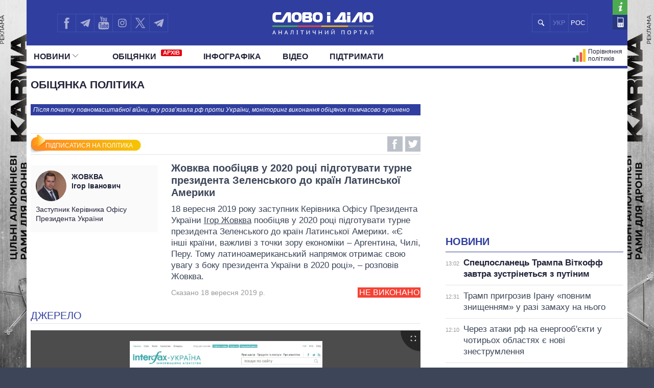

--- FILE ---
content_type: text/html; charset=UTF-8
request_url: https://www.slovoidilo.ua/promise/65884.html
body_size: 15655
content:
<!DOCTYPE html>
<html lang="uk">
<head prefix="og: http://ogp.me/ns# fb: http://ogp.me/ns/fb# article: http://ogp.me/ns/article#">
    <title>Жовква обіцянка | Жовква пообіцяв у 2020 році підготувати турне президента Зеленського до країн Латинської Америки — Не виконано » Слово і Діло</title>
    <meta charset="utf-8">
    <meta name="viewport" content="width=device-width,initial-scale=1.0">
    <meta name="language" content="uk">
            <link rel="alternate" href="https://ru.slovoidilo.ua/promise/65884.html" hreflang="ru" />
        <meta name="description" content="Ігор Жовква пообіцяв у 2020 році готувати турне президента Зеленського до країн Латинської Америки">
        <link rel="canonical" href="https://www.slovoidilo.ua/promise/65884.html" />
    <meta property="og:site_name" content="Слово і Діло"/>
    <meta property="og:title" content="Жовква пообіцяв у 2020 році підготувати турне президента Зеленського до країн Латинської Америки"/>
    <meta property="og:description" content="18 вересня 2019 року заступник Керівника Офісу Президента України Ігор Жовква пообіцяв у 2020 році підготувати турне президента Зеленського до країн Латинської Америки. «Є інші країни, важливі з точки зору економіки – Аргентина, Чилі, Перу. Тому латиноамериканський напрямок отримає свою увагу з боку президента України в 2020 році», – розповів Жовква...."/>
    <meta property="og:image" content="https://media.slovoidilo.ua/media/psoc/11604/pr_uk.jpg"/>
    <meta property="og:image:width" content="1200" />
    <meta property="og:image:height" content="670" />
    <script>
        var dpn = 'Жовква Ігор Іванович';
        var msg = 'Ви успішно підписалися на оновлення статусу обіцянок: ';
        var err = 'Для підписки на обіцянки політика ви повинні активувати функцию пуш-повідомлень від сайту. Хочете зробити це зараз?';
        var sbt = 'СКАСУВАТИ ПІДПИСКУ';
        var ubt = 'ПІДПИСАТИСЯ НА ПОЛІТИКА';
        var instr = 'На жаль, пуш-повідомлення від нашого сайту у вас заблоковані. Тримайте інструкцію, як їх розблокувати.';
    </script>
    <script defer src="/i/js/push-profiles.js"></script>         
    <meta property="article:author" content="https://www.facebook.com/slovoidilo.ua" />
    <meta property="og:site_name" content="Слово і Діло"/>
        <meta name="twitter:card" content="summary_large_image" />
    <meta name="twitter:site" content="@SLOVOiDILO" />
    <meta name="twitter:creator" content="@SLOVOiDILO" />
    <meta property="fb:app_id" content="1735195523441507" />

    <meta name="google-site-verification" content="gJgoeKLBrwWBbUZcVmG4Ev2I9RYpMr7QE_CPrwefAok" />
    <meta name="google-site-verification" content="SMjBD8tKUvaBiDDkObBE5w8MEF6Pp3Mc6K0EnHzrmGY" />
    <meta name="yandex-verification" content="8bb1ad72b1322eff" />

    
    <link rel="stylesheet" type="text/css" href="https://fonts.googleapis.com/css?family=PT+Sans+Narrow:400,700|PT+Sans:400,700|PT+Serif:400,700,400italic&subset=latin,cyrillic" /><link rel="stylesheet" type="text/css" href="//slovoidilo.ua/i/css/app-6df8fd06.css" /><link rel="stylesheet" type="text/css" href="//slovoidilo.ua/i/css/promise-f790113e.css" /><script type="text/javascript">/*<![CDATA[*/  window.googletag = window.googletag || {cmd: []};googletag.cmd.push(function() {googletag.defineSlot("/22864796643/np_sid/fixed-desktop", [728, 90], "div-gpt-ad-1748350971329-0").addService(googletag.pubads());googletag.pubads().enableSingleRequest();googletag.pubads().collapseEmptyDivs();googletag.enableServices();});/*]]>*/</script>    <link rel="stylesheet" type="text/css" href="/i/css/fix-v12.css">
    <link rel="stylesheet" type="text/css" href="/i/css/hotfix.css">

    <!-- <link rel="preconnect" href="https://membrana-cdn.media/" crossorigin>
    <link rel="dns-prefetch" href="https://membrana-cdn.media/">
    <script async="async" src="https://securepubads.g.doubleclick.net/tag/js/gpt.js"></script>
    <script async="async" src="https://cdn.membrana.media/sid/ym.js"></script> -->
    <script async="async" src="https://securepubads.g.doubleclick.net/tag/js/gpt.js"></script>
    <script>
        let loaded = false;

        function loadAdsScripts() {
            if (loaded) return;
            loaded = true;
            const preconnect = document.createElement('link');
            preconnect.rel = 'preconnect';
            preconnect.href = 'https://membrana-cdn.media/';
            preconnect.crossOrigin = 'anonymous';
            document.head.appendChild(preconnect);

            const dnsPrefetch = document.createElement('link');
            dnsPrefetch.rel = 'dns-prefetch';
            dnsPrefetch.href = 'https://membrana-cdn.media/';
            document.head.appendChild(dnsPrefetch);

            // gpt.js
            // const gptScript = document.createElement('script');
            // gptScript.src = 'https://securepubads.g.doubleclick.net/tag/js/gpt.js';
            // gptScript.async = true;
            // document.head.appendChild(gptScript);

            // membrana.js
            const membranaScript = document.createElement('script');
            membranaScript.src = 'https://cdn.membrana.media/sid/ym.js';
            membranaScript.async = true;
            document.head.appendChild(membranaScript);
        }

        window.addEventListener('scroll', loadAdsScripts, { once: true });
        </script>
    <script>
        window.yieldMasterCmd = window.yieldMasterCmd || [];
        window.yieldMasterCmd.push(function() {
            window.yieldMaster.init({
                pageVersionAutodetect: true
            });
        });
    </script>

            <!-- <script src="https://cdn.gravitec.net/storage/31ba51d4d694d7f0f0ecc57a5e815aed/client.js" defer></script> -->
        <script>
        let gravitecLoaded = false;
        window.addEventListener('scroll', function () {
            if (gravitecLoaded) return;
            gravitecLoaded = true;

            const gravitecScript = document.createElement('script');
            gravitecScript.src = 'https://cdn.gravitec.net/storage/31ba51d4d694d7f0f0ecc57a5e815aed/client.js';
            gravitecScript.async = true;
            document.head.appendChild(gravitecScript);
        });
    </script>
        
    <!-- Google tag (gtag.js) -->
    <script async src="https://www.googletagmanager.com/gtag/js?id=G-3L8BETS0XT"></script>
    <script>
        window.dataLayer = window.dataLayer || [];
        function gtag(){dataLayer.push(arguments);}
        gtag('js', new Date());

        gtag('config', 'G-3L8BETS0XT');
    </script>

    
</head>

<body class="branding">
    <a href="https://drone-frames.com.ua/?utm_source=Slovoidilo.ua&utm_medium=%D0%B1%D1%80%D0%B5%D0%BD%D0%B4%D1%83%D0%B2%D0%B0%D0%BD%D0%BD%D1%8F&utm_campaign=KARMA+brand-new&utm_id=KARMA_sid" class='branding-link' target="blank"></a> 
    <div class="branding-main"> 
       <!-- <a class="branding-link-left" href="https://t.me/pics_maps" target="blank"></a> 
       <a class="branding-link-right" href="https://t.me/pics_maps" target="blank"></a> -->
       <a class="branding-link-left" href="https://drone-frames.com.ua/?utm_source=Slovoidilo.ua&utm_medium=%D0%B1%D1%80%D0%B5%D0%BD%D0%B4%D1%83%D0%B2%D0%B0%D0%BD%D0%BD%D1%8F&utm_campaign=KARMA+brand-new&utm_id=KARMA_sid" target="blank"></a> 
       <a class="branding-link-right" href="https://drone-frames.com.ua/?utm_source=Slovoidilo.ua&utm_medium=%D0%B1%D1%80%D0%B5%D0%BD%D0%B4%D1%83%D0%B2%D0%B0%D0%BD%D0%BD%D1%8F&utm_campaign=KARMA+brand-new&utm_id=KARMA_sid" target="blank"></a>
    </div>
    <style>
        .block-ad.has-iframe::before,
        .google-auto-placed::before,
        .nts-video-meta-wrapper::before,
        .content-banner::before{
            content: "Реклама";
            display: block;
            font-size: 14px;
            color: #3c4658;
            margin-bottom: 10px;
            font-weight: 400;
            text-align: left;
            position: absolute;
            top: 0;
        }
        .nts-video-meta-wrapper::before,
        .content-banner::before{
            top: -15px;
            left: 0;
        }
        .block-ad{
            padding-top: 25px;
            position: relative;
        }
        .branding-link{display:block;height:60px;position:fixed;top:0;left:0;right:0;bottom:0}
        .branding .main-footer .view-area{background-color:#3c4658;padding-top:1.8rem;margin-top:0}
        .branding .main-header{background:0 0!important}
        .branding .showcase-area{background:0 0}
        .branding .showcase-area .view-area{background:#2e363f url(/i/images/sc-f.png) 50% 50% repeat}
        .branding .view-area{padding-left:.5rem;padding-right:.5rem;overflow:hidden}
        .branding .main-header .top{margin-left:-.5rem;padding-right:1rem}
        .branding-main{height:100%;position:fixed;z-index:0;top:0;left:0;width:100%;background-repeat:no-repeat;background-position:center top}
        .branding-link-left{position:absolute;display:block;left:50%;top:0;width:500px;height:100%;background-size:contain;background-repeat:no-repeat;margin-left:-1050px;background-position:right top;background-image:url(/i/images/branding/drone-frames_500_left.webp?ver=1);width:720px;margin-left:-1280px}
        .branding-link-right{position:absolute;display:block;left:50%;top:0;width:500px;height:100%;background-size:contain;background-repeat:no-repeat;margin-left:-1050px;background-position:right top;margin-left:540px;background-position:left top;background-image:url(/i/images/branding/drone-frames_500_right.webp?ver=1);width:720px;margin-left: 560px;}
        .branding-link{display:none!important}
        
        @media screen and (max-width:1780px){
            .branding-link-left{background-image:url(/i/images/branding/drone-frames_465_left.webp?ver=1);margin-left:-1285px}
            .branding-link-right{background-image:url(/i/images/branding/drone-frames_465_right.webp?ver=1);margin-left:566px}
        }
        @media screen and (max-width:1750px){
            .branding-link-left{background-image:url(/i/images/branding/drone-frames_430_left.webp?ver=1);margin-left:-1294px}
            .branding-link-right{background-image:url(/i/images/branding/drone-frames_430_right.webp?ver=1);margin-left:566px}
        }
        @media screen and (max-width:1700px){
            .branding-link-left{background-image:url(/i/images/branding/drone-frames_395_left.webp?ver=1);margin-left:-1294px}
            .branding-link-right{background-image:url(/i/images/branding/drone-frames_395_right.webp?ver=1);margin-left:573px}
        }
        @media screen and (max-width:1640px){
            .branding-link-left{background-image:url(/i/images/branding/drone-frames_305_left.webp?ver=1);margin-left:-1308px}
            .branding-link-right{background-image:url(/i/images/branding/drone-frames_305_right.webp?ver=1);margin-left:588px}
        }
        @media screen and (max-width:1530px){
            .branding-link-left{margin-left:-1297px}
            .branding-link-right{margin-left:574px}
        }
        @media screen and (max-width:1510px){
            .branding-link-left{background-image:url(/i/images/branding/drone-frames_250_left.webp?ver=1);margin-left:-1308px}
            .branding-link-right{background-image:url(/i/images/branding/drone-frames_250_right.webp?ver=1);margin-left:588px}
        }
        @media screen and (max-width:1440px){
            .branding-link-left{background-image:url(/i/images/branding/drone-frames_195_left.webp?ver=1);margin-left:-1308px}
            .branding-link-right{background-image:url(/i/images/branding/drone-frames_195_right.webp?ver=1);margin-left:588px}
        }
        @media screen and (max-width:1370px){
            .branding-link-left{background-image:url(/i/images/branding/drone-frames_140_left.webp?ver=1);margin-left:-1300px}
            .branding-link-right{background-image:url(/i/images/branding/drone-frames_140_right.webp?ver=1);margin-left:578px}
        }
        @media screen and (max-width:1315px){
            .branding-link-left{margin-left:-1286px}
            .branding-link-right{margin-left:560px}
        }
        @media screen and (max-width: 1281px) and (min-width: 1219px){
            .branding-link-right{margin-left:555px;}
            .branding-link-left{margin-left:-1281px;}
        }
        @media screen and (max-width:1219px){
            .main-menu .pk-compare span{background:url(/i/images/pkicon1.svg) 0 50% no-repeat!important;padding-top:2px}
            .branding-link-left{background-image:url(/i/images/branding/drone-frames_250_left.webp?ver=1);margin-left:-1195px}
            .branding-link-right{background-image:url(/i/images/branding/drone-frames_250_right.webp?ver=1);margin-left:470px}
        }
        @media screen and (max-width:1190px){
            .branding-link-left{background-image:url(/i/images/branding/drone-frames_140_left.webp?ver=1);margin-left:-1208px}
            .branding-link-right{background-image:url(/i/images/branding/drone-frames_140_right.webp?ver=1);margin-left:488px}
        }
        @media screen and (max-width:1122px){
            .branding-link-right{margin-left:463px;}
            .branding-link-left{margin-left:-1187px;}
        }
        @media screen and (max-width:1095px){
            .branding-link-right{margin-left:453px;}
            .branding-link-left{margin-left:-1179px;}
        }
        @media screen and (max-width:987px){
            .branding-link-left{background-image:url(/i/images/branding/drone-frames_140_left.webp?ver=1);margin-left:-1068px}
            .branding-link-right{background-image:url(/i/images/branding/drone-frames_140_right.webp?ver=1);margin-left:348px}
        }
        @media screen and (max-width:768px){
            .branding-main{display:none}
            .main-footer{background-color:#3c4658}
            .branding .main-header{background:#303f9f!important}
            .branding{background:url(/i/images/branding/drone-frames_mob.webp?ver=2) repeat-x;padding-top:60px!important;background-position:top}
            .branding-link{display:block!important}
        }
        @media screen and (max-width:426px){
            .branding{background:url(/i/images/branding/drone-frames_500_left.webp?ver=1) repeat-x;/*padding-top:42px!important;*/background-position:top}
            .branding-link{height:42px}
        }
        @media screen and (min-width:29.375em) and (max-width:30.375em){.main-header .view-area{width:27.875rem}}@media screen and (max-width:9999em) and (min-width:76.25em){.main-header .top .search .search-button{background:#303f9f url(/i/images/search-mob.svg) 50% 50% no-repeat}}@media screen and (min-width:19.375em){.branding .main-footer .view-area{width:100%}}@media screen and (min-width:26.538em){.branding .main-footer .view-area{width:21.125rem}}@media screen and (min-width:29.375em){.branding .main-footer .view-area{width:27.6875rem}}@media screen and (min-width:34.875em){.branding .main-footer .view-area{width:33.375rem}}@media screen and (min-width:39.375em){.branding .main-footer .view-area{width:37.5rem}}@media screen and (min-width:41.0625em){.branding .main-footer .view-area{width:39.5rem}}@media screen and (min-width:47.5em){.branding .main-footer .view-area{width:42.5rem}}@media screen and (min-width:61.75em){.branding .main-footer .view-area{width:59.75rem}}@media screen and (max-width:9999em) and (min-width:76.25em){.branding .main-footer .view-area{width:72.5rem}}@media screen and (max-width:29.374em) and (min-width:25.25em){.branding .main-header .view-area{width:21.125rem}}@media screen and (max-width:25.24em) and (min-width:19.375em){.main-header .top .logo{right:6.3125rem}}.view-area{position:relative}.branding .main-footer{border-top:none}@media screen and (max-width:26.538em){.branding .view-area{padding-left:0;padding-right:0}.branding .main-header{background:#303f9f!important}}@media screen and (max-width:22.8124em){.branding .main-header{background:#303f9f!important}}@media screen and (min-width:25.25em){.main-header .top .logo a{margin:.459rem auto 0}}/*@media screen and (min-width:19.375em){.main-header .top .logo a{margin:.425rem auto 0}}*/@media screen and (min-width:19.375em){.main-header .top .logo{height:3.87rem}}@media screen and (min-width:19.375em){.sidebar-persons .items .item .info{margin-top:-.35rem;width:100%;text-align:center}}@media screen and (min-width:19.375em){.sidebar-infographics .items article .image.i-s{float:left;width:7.5rem;height:4.5rem;background-size:cover;background-position:50% 50%}}@media screen and (max-width:9999em) and (min-width:76.25em){.sidebar-infographics .items article .image.i-s{width:9.375rem;height:5.3125rem}}@media screen and (max-width:36em) and (min-width:19.375em){.main-header{background-color:#303f9f}}@media screen and (max-width:76.25em) and (min-width:37em){.main-header{background-color:#fff}}.menu-mobile{z-index: 9;}
        .desc-visible{display:block}.mob-visible{display:none}@media screen and (max-width:567px){.desc-visible{display:none}.mob-visible{display:block}}@media screen and (max-width:1219px){.p-compare.spec, .pk-compare span{word-spacing:-5px}} /*new*/ .main-header .p-news.social{display:none}@media screen and (max-width:1219px){.main-header .top .lang-switcher{display:flex;justify-content:center;align-items:center;position:absolute;top:.5625rem;right:9.5625rem;width:4.5625rem;height:2.3125rem;overflow:hidden}.main-header .top .lang-switcher li{height:2.3125rem;box-sizing:border-box;border:.0625rem solid #3f51b5;float:left;width:2.3125rem;display:flex;justify-content:center;align-items:center;color:#fff}.main-header .top .lang-switcher li span{color:#717dc8;font-size:small}.main-header .top .lang-switcher li a{color:#fff;text-decoration:none;font-size:small}}@media screen and (max-width:759px){.main-header .top .search+.social{display:none}.main-header .top .lang-switcher{right:.5625rem}.main-header .p-news.social{display:block}.main-header .p-news .social{display:flex;overflow:hidden; justify-content: center;height:2.25rem;margin:0 auto}.main-header .p-news .social li{display:block;float:left;width:2.05rem;height:2.05rem;margin-right:0;border-top:1px solid #b2b2b2;border-left:1px solid #b2b2b2;border-bottom:1px solid #b2b2b2}.main-header .p-news .social li a{width:2.125rem;height:2.125rem}.main-header .p-news .social li.fb a{background-image:url(/i/images/social-fb-mob.svg)}.main-header .p-news .social li.tw a{background-image:url(/i/images/social-tw-mob.svg)}.main-header .p-news .social li.yt a{background-image:url(/i/images/social-yt-mob.svg)}.main-header .p-news .social li.inst a{background-image:url(/i/images/insta-mob.svg)}.main-header .p-news .social li.tw{border-right:1px solid #b2b2b2}.main-header .p-news .social li.tel a{background-image:url(/i/images/telegram-mob.svg);background-size:contain;width:1.525rem;height:1.525rem;margin-left:3px;margin-top:4px}}.main-header .top .lang-switcher li a,.main-header .top .lang-switcher li span{font-size:small;display:flex;justify-content:center;align-items:center} /*new2*/ @media screen and (min-width:47.5em){.main-header .top .social{width:12.0625rem!important}}.main-header .social li.sound a{background-image:url(/i/images/soundcloud1.svg);background-size:75% 70%;border-right:.0625rem solid #3f51b5;background-repeat:no-repeat}@media screen and (max-width:1219px){.main-header .top .lang-switcher{right:12.5625rem!important}.main-header .top .social li.tw a{border-right:none!important}.main-header .top .social{width:auto!important}}@media screen and (max-width:987px){.main-header .top .lang-switcher{right:11.9rem!important}}@media screen and (max-width:759px){.main-header .top .lang-switcher{right:.5625rem!important}.main-header .p-news .social{height:2.5rem}.main-header .p-news .social li{width:2.4rem;height:2.4rem;border-right:1px solid #b2b2b2;margin-right:3px}.main-header .p-news .social li a{width:100%;height:inherit}.main-header .p-news .social li.sound a{background-image:url(/i/images/soundcloud.svg);background-size:80% 80%;margin-left:4px;margin-top:3px;border:none;background-repeat:no-repeat}} /*logo_n*/ @media screen and (max-width:9999em) and (min-width:76.25em){.main-header .top .logo{top:.5rem}}@media screen and (min-width:25.25em){.main-header .top .logo a{margin:.7rem auto 0}}@media screen and (min-width:19.375em){.main-header .top .logo a{margin:1.025rem auto 0}} 
        @media screen and (max-width:1024px){
            .branding{background:url(/i/images/branding/drone-frames_mob.webp?ver=2) repeat-x;padding-top:60px!important;background-position:top}
            .branding-link{display:block!important}
            .branding-main{display:none}
            .main-header .top .search+.social{display:none}.main-header .p-news.social{display:block}.lang-switcher{/*right:10px!important*/}.main-header .p-news .social{display:flex;overflow:hidden;justify-content:center;height:2.5rem;margin:0 auto}.main-header .p-news .social li{display:block;float:left;border-top:1px solid #b2b2b2;border-left:1px solid #b2b2b2;border-bottom:1px solid #b2b2b2;width:2.4rem;height:2.4rem;border-right:1px solid #b2b2b2;margin-right:3px}.main-header .p-news .social li a{width:100%;height:inherit}.main-header .p-news .social li.fb a{background-image:url(/i/images/social-fb-mob.svg)}.main-header .p-news .social li.tel a{background-image:url(/i/images/telegram-mob.svg);background-size:contain;width:1.525rem;height:1.525rem;margin-left:3px;margin-top:4px}.main-header .p-news .social li.yt a{background-image:url(/i/images/social-yt-mob.svg)}.main-header .p-news .social li.inst a{background-image:url(/i/images/insta-mob.svg)}.main-header .p-news .social li.tw a{background-image:url(/i/images/social-tw-mob.svg)}.main-header .p-news .social li.sound a{background-image:url(/i/images/soundcloud.svg);background-size:80% 80%;margin-left:4px;margin-top:3px;border:none;background-repeat:no-repeat} .branding .main-header{background:#303f9f!important}.main-header .top .lang-switcher{right:10px!important}} @media screen and (max-width: 364px){.main-footer .lang-switcher {display: flex;flex-direction: column;}}@media screen and (min-width: 19.375em){.page-view .publication .topic-related .headline {padding-top: 5px;}}
    </style>
    
    <div class="wrap">
        <div id="fb-root"></div>


<style>
    .vb a {
        background-image: url(/i/images/viber_mob.svg);
        background-size: 76%;
        background-repeat: no-repeat;
        background-position: center;
    }
    @media screen and (min-width: 47.5em){
        .main-header .top .social {
            width: 16rem!important;
        }
    }
    @media screen and (max-width: 1219px) and (min-width: 1024px){
    .main-header .top .lang-switcher {
        right: 16.5rem!important;
    }}
</style>


<header id="header" class="main-header">
    <div class="view-area">
        <div class="top">
            <div class="menu-mobile"></div>
            <div class="logo ">
                <a href="/">

                                            <img alt="Слово і Діло" src="//slovoidilo.ua/i/images/logo-white-s-uk-3.svg" />
                    
                </a>
            </div>
            <ul class="lang-switcher"><li class="uk current"><span>УКР</span></li><li class="ru"><a href="//ru.slovoidilo.ua/promise/65884.html">РОС</a></li></ul>
            <form class="search" action="/poshuk" method="post">
                <div class="search-field" style="right: 10.9rem"><input type="text" name="query" placeholder="" /></div>
                <input class="search-button" type="submit" onclick="return false;" />
            </form>
            <ul class="social">
                <li class="fb"><a href="https://www.facebook.com/slovoidilo.ua" rel="nofollow, noreferrer" title="Facebook" target="_blank"></a></li>
                <li class="tw"><a style="background-image: url(/i/images/telegram.svg)" href="http://t.me/slovo_i_dilo" rel="nofollow, noreferrer" title="Telegram" target="_blank"></a></li>
                <li class="yt"><a href="https://www.youtube.com/user/SlovoiDilo?sub_confirmation=1" rel="nofollow, noreferrer" title="Youtube" target="_blank"></a></li>
                <li class="tw"><a style="background-image: url(/i/images/insta.svg); border-right: .0625rem solid #3f51b5" href="https://www.instagram.com/slovoidilo/" rel="nofollow, noreferrer" title="Instagram" target="_blank"></a></li>
                     
                <li class="tw"><a style="background-image: url(/i/images/xcom.svg); background-size: 55%; border-right: .0625rem solid #3f51b5" href="https://x.com/slovoidilo" rel="nofollow, noreferrer" title="Twitter" target="_blank"></a></li>
                <li class="tw"><a style="background-image: url(/i/images/telegram.svg); border-right: .0625rem solid #3f51b5" href="https://t.me/pics_maps" rel="nofollow, noreferrer" title="Telegram" target="_blank"></a></li>
            </ul>
            <ul class="info">
                <li class="about"><a href="/about" rel="nofollow" title="Про проект"></a></li>
                <li class="contacts"><a href="/kontakty" title="Контакти"></a></li>
            </ul>
        </div>
    </div>
    <nav class="main-nav main-area">
        <div class="view-area">
<style>
    .archive-label {
        display: inline-block!important;
        background-color: #e30613;
        color: #fff;
        font-size: 11px;
        font-weight: bold;
        padding: 1px 4px;
        margin-left: 5px;
        border-radius: 2px;
        vertical-align: super;
        line-height: 1;
        top: -3px;
    }

    @media screen and (min-width: 19.375em) { 
        .main-header .main-menu > li:nth-child(2) {
            padding-left: 25px
        }
    }
</style>

<div class="d-fin"></div>
<ul class="main-menu">
    <li class="ext ms-pub ">
        <span class="multi pub-ext">Новини<ins class="arr"></ins></span>
        <a class="dtop pub-ext" href="/publikacii">Новини<ins class="arr"></ins></a>
        <div class="submenu">
            <div class="group">
                <ul class="mm-sub m-pub-main">
                    <li class="p-stream ">
                        <a href="/publikacii">
                            <strong>Стрічка</strong>
                        </a>
                    </li>
                    <li class="p-news ">
                        <a href="/publikacii/novyny">Події</a>
                    </li>
                    <li class="p-articles ">
                        <a href="/publikacii/statti">Статті</a>
                    </li>
                    <li class="p-opinions ">
                        <a href="/publikacii/dumky">Думки</a>
                    </li>
                    <li class="p-reviews ">
                        <a href="/publikacii/ogljady">Огляди</a>
                    </li>
                    <li class="p-digests ">
                        <a href="/publikacii/dajdzhesty">Дайджести</a>
                    </li>
                </ul>
                <ul class="mm-sub next m-pub-thematics">
                    <li class="p-t18 ">
                        <a href="/publikacii/polityka">Політика</a>
                    </li>
                    <li class="p-t28 ">
                        <a href="/publikacii/ekonomika">Економіка</a>
                    </li>
                    <li class="p-t32 ">
                        <a href="/publikacii/suspilstvo">Суспільство</a>
                    </li>
                    <li class="p-t33 {pubs.t.33}">
                        <a href="/publikacii/svit">Світ</a>
                    </li>
                </ul>
            </div>
        </div>
    </li>
    <li class="">
        <a href="/obicjanky/vykonani">Обiцянки            <span class="archive-label">АРХІВ</span>
        </a>
    </li>
    <!--
    <li class="ext ms-prs ">
        <span class="multi prs-ext">Полiтики<ins class="arr"></ins></span>
        <a class="dtop prs-ext" href="/rejtyngy">Полiтики<ins class="arr"></ins></a>
        <div class="submenu">
            <div class="group">
                <ul class="mm-sub m-prs-main">
                    <li class="p-secretariat ">
                        <a href="/rejtyngy">Усі політики</a>
                    </li>
                    <li class="p-secretariat ">
                        <a href="/rejtyngy/prezydent-i-administracija">Президент і Офіс</a>
                    </li>
                    <li class="ext ms-prl p-parliament ">
                        <span class="multi prs-ext">Верховна Рада<ins class="arr"></ins></span>
                        <a class="dtop prs-ext" href="/rejtyngy/verhovna-rada">Верховна Рада<ins class="arr"></ins></a>
                    </li>
                    <li class="p-cabinet ">
                        <a href="/rejtyngy/kabinet-ministriv">Кабінет Міністрів</a>
                    </li>
                    <li class="p-governors ">
                        <a href="/rejtyngy/golovy-obladministracij">Голови обладміністрацій</a>
                    </li>
                    <li class="p-mayors ">
                        <a href="/rejtyngy/golovy-miskyh-rad">Мери міст</a>
                    </li>
                    <li class="p-holovy">
                        <a href="/rejtyngy/holovy-oblasnoyi-rady">Голови обласних рад</a>
                    </li>
                    <li class="p-persons-all ">
                        <a href="/persony/za-abetkoju">Всі персони</a>
                    </li>
                </ul>
                <ul class="mm-sub m-prl">
                    <li class="p-prl-members ">
                        <a href="/rejtyngy/verhovna-rada">Депутати</a>
                    </li>
                    <li class="p-prl-committees ">
                        <a href="/rejtyngy/verhovna-rada/komitety">Комітети</a>
                    </li>
                    <li class="p-prl-fractions ">
                        <a href="/rejtyngy/verhovna-rada/frakcii">Фракції</a>
                    </li>
                    <li class="p-prl-regions ">
                        <a href="/rejtyngy/verhovna-rada/karta-regioniv">Округи</a>
                    </li>
                </ul>
            </div>
        </div>
    </li>-->
    <li class="p-news ">
        <a href="/publikacii/infografika">Інфографіка</a>
    </li>
    <li class="p-news ">
        <a href="/publikacii/video">Відео</a>
    </li>
    
    <li class="p-news">
        <a href="/donate">Підтримати</a>
    </li>

    <li class="p-map-reg ">
        <a href="/rejtyngy/karta-regioniv"><span>Політики на карті</span></a>
    </li>
    <!--<li class="p-map-ato ">
        <a href="/karta-ato"><span>Карта АТО</span></a>
    </li>-->
    <!--<li class="p-map-reg-m ">
        <a href="/rejtyngy/karta-regioniv"><span>Політики на карті</span></a>
    </li>-->
    <li class="p-compare ">
        <a href="/persony/porivnjannja"><span>Порівняння політиків</span></a>
    </li>

    
    <!--<li class="p-compare spec">
        <a href="/publikacii/special"><span style="background: url(/i/images/special.svg) 0 50% no-repeat; text-transform: uppercase; padding-left: 35px;height: 30px;">Спец проєкти</span></a>
    </li>-->

    <li class="p-news  social">
        <ul class="social">
            <li class="fb"><a href="https://www.facebook.com/slovoidilo.ua" rel="nofollow, noreferrer" title="Facebook" target="_blank"></a></li>
            <li class="tel"><a href="http://t.me/slovo_i_dilo" rel="nofollow, noreferrer" title="Telegram" target="_blank"></a></li>
            <li class="yt"><a href="https://www.youtube.com/user/SlovoiDilo?sub_confirmation=1" rel="nofollow, noreferrer" title="Youtube" target="_blank"></a></li>
            <li class="inst"><a href="https://www.instagram.com/slovoidilo/" rel="nofollow, noreferrer" title="Instagram" target="_blank"></a></li>
            <li class="vb"><a href="https://tinyurl.com/slovoidilobot" rel="nofollow, noreferrer" title="Viber" target="_blank"></a></li>
            <li class="tw"><a style="background-image: url(/i/images/social-xcom-mob.svg); background-size: 60%; background-repeat: no-repeat; background-position: center;" href="https://twitter.com/slovoidilo" rel="nofollow, noreferrer" title="Twitter" target="_blank"></a></li>
            <li class="tel"><a href="https://t.me/pics_maps" rel="nofollow, noreferrer" title="Telegram" target="_blank"></a></li>
        </ul>
    </li>

    <li class="fin"></li>
</ul>
</div>
    </nav>
</header>
<style>
    .desc-hide {
        display:none;
    }
    @media (max-width: 768px) {
        .desc-hide {
            display:block;
        }
    }
</style>
<div class="container main-area">
    <div class="view-area">
        <section id="content"><style>
    .desc-hide{display:none}.desc-hide span:first-child{font-weight:700;color:#22243a}.desc-hide iframe+div>span{margin-bottom:0;margin-right:10px;font-size:inherit}.desc-hide+div{margin-bottom:15px}.desc-hide iframe+div{display:flex;margin-bottom:30px;align-items:center;justify-content:space-between}.desc-hide span{margin-bottom:10px;font-size:1.1rem;display:inline-block}@media screen and (max-width:61.75em){.nosidebar .block-second iframe{margin-bottom:10px}.desc-hide{display:block;overflow:hidden}.mob-hide{display:none}}@media screen and (max-width:39.375em){.nosidebar .block-second iframe{min-height:250px}}@media screen and (max-width:29.375em){.nosidebar .block-second iframe{min-height:205px}}@media screen and (max-width:988px){.desc-hide iframe{height:100%!important;min-height:352px!important}}@media screen and (max-width:656px){.desc-hide iframe{min-height:338px!important}}@media screen and (max-width:629px){.desc-hide iframe{min-height:300px!important}}@media screen and (max-width:557px){.desc-hide iframe{min-height:249px!important}}@media screen and (max-width:469px){.desc-hide iframe{min-height:190px!important}}@media screen and (max-width:364px){.desc-hide iframe{min-height:181px!important;margin-left:-2%;width:107%!important}.desc-hide iframe+div>span+div{width:120px!important}}.mob-hide{margin:15px 0;overflow:hidden}.mob-hide span{margin-bottom:10px;display:inline-block;font-weight:700;color:#22243a}.mob-hide iframe{width:100%;margin-bottom:10px}.mob-hide iframe+div{display:flex;align-items:center}.mob-hide iframe+div{display:flex;align-items:center;justify-content:space-between}.mob-hide iframe+div>span{margin-bottom:0;margin-right:5px;font-size:14px;line-height:15px}@media screen and (max-width:1920px){.mob-hide iframe{height:100%;min-height:196px!important}}@media screen and (max-width:1219px){.mob-hide iframe{width:107%!important;min-height:181px!important;margin-left:-2%}.mob-hide iframe+div>span+div{width:100px!important}}
</style>
<style>
    .subscribe-btn{background-image:url(/i/images/subscribe-btn-.png);width:220px!important;margin-left:-16px!important;margin-top:1px!important;padding:16px 0 5px 20px!important;height:16px!important;background-color:#fff!important;cursor:pointer!important;float:left!important;font-size:12px;text-align:center;padding-top:5px;color:#fff}.subscription{background-image:url(/i/images/subscription.png)!important;margin-top:2px!important}.promise .info .social-shares{float:none}.subscribe-btn:hover{background-image:url(/i/images/subscribe-btn-hover-.png)!important}.subscription:hover{margin-top:1px!important;height:17px!important;padding:17px 0 5px 19px!important}
</style>
<script src="https://apis.google.com/js/platform.js"></script>
<section class="page-view">
    <section class="main-content">
    <section class="promise">
        <div class="ad ad-main-top"></div>
        <div class="headline">
            <h3>Обіцянка політика</h3>

            <section style="margin-bottom:25px" class="profile-info">
            <span style="font-size:12px;font-style: italic;width:98.7%;display:inline-block;padding:5px;margin-top:10px;margin-bottom:10px;background-color:#303f9f;color:white">
            
            Після початку повномасштабної війни, яку розв’язала рф проти України, моніторинг виконання обіцянок тимчасово зупинено    
            </span>
        </section>            
            <div class="info">
                <div class="social-shares">
                    <div class='subscribe-btn js-gr-subscribe'>ПІДПИСАТИСЯ НА ПОЛІТИКА</div>
                    <span class="tw-link" data-href="https://twitter.com/intent/tweet?url=https%3A%2F%2Fwww.slovoidilo.ua%2Fpromise%2F65884.html&amp;text=%D0%96%D0%BE%D0%B2%D0%BA%D0%B2%D0%B0%20%D0%BF%D0%BE%D0%BE%D0%B1%D1%96%D1%86%D1%8F%D0%B2%20%D1%83%202020%20%D1%80%D0%BE%D1%86%D1%96%20%D0%BF%D1%96%D0%B4%D0%B3%D0%BE%D1%82%D1%83%D0%B2%D0%B0%D1%82%D0%B8%20%D1%82%D1%83%D1%80%D0%BD%D0%B5%20%D0%BF%D1%80%D0%B5%D0%B7%D0%B8%D0%B4%D0%B5%D0%BD%D1%82%D0%B0%20%D0%97%D0%B5%D0%BB%D0%B5%D0%BD%D1%81%D1%8C%D0%BA%D0%BE%D0%B3%D0%BE%20%D0%B4%D0%BE%20%D0%BA%D1%80%D0%B0%D1%97%D0%BD%20%D0%9B%D0%B0%D1%82%D0%B8%D0%BD%D1%81%D1%8C%D0%BA%D0%BE%D1%97%20%D0%90%D0%BC%D0%B5%D1%80%D0%B8%D0%BA%D0%B8&amp;via=slovoidilo" data-social-network="twitter" onclick="window.open($(this).attr('data-href'),'twitter-popup','menubar=no,toolbar=no,resizable=yes,scrollbars=yes,left=647,top=331,width=626,height=438');return false;" title="Поділитися в Twitter">Twitter</span>
                    <span class="fb-link" data-href="https://www.facebook.com/sharer/sharer.php?u=https%3A%2F%2Fwww.slovoidilo.ua%2Fpromise%2F65884.html" data-social-network="facebook" onclick="window.open($(this).attr('data-href'),'fb-popup','menubar=no,toolbar=no,resizable=yes,scrollbars=yes,left=660,top=250,width=600,height=600');return false;" title="Поділитися в Facebook">Facebook</span>
                </div>
            </div>
        </div>

        <div class="issuer-info">
            <div class="image" style="background-image:url('//media.slovoidilo.ua/media/cache/person_thumb_exx/uploads/persons/origin/11/11604-zhovkva-igor-ivanovich_origin.png?v=1568636333')"></div>
            <div class="title">
                <a href="/persony/zhovkva-ihor-ivanovych">
                    <span class="surname">Жовква</span> Ігор Іванович                </a>
            </div>
                        <ul class="positions">
                                                            <li>Заступник Керівника Офісу Президента України</li>
                                                </ul>
                    </div>

        <div class="promise-info">
            <h1>Жовква пообіцяв у 2020 році підготувати турне президента Зеленського до країн Латинської Америки</h1>
            <div class="description">18 вересня 2019 року заступник Керівника Офісу Президента України <a href="/persony/zhovkva-ihor-ivanovych">Ігор Жовква</a> пообіцяв у 2020 році підготувати турне президента Зеленського до країн Латинської Америки. «Є інші країни, важливі з точки зору економіки – Аргентина, Чилі, Перу. Тому латиноамериканський напрямок отримає свою увагу з боку президента України в 2020 році», – розповів Жовква.</div>

            <div class="promise-state">
                <div class="state failed">Не виконано</div>
                <div class="date">Сказано 18 вересня 2019 р.</div>
                            </div>
        </div>

        <div class="sources">
            <h2>Джерело</h2>
            <div class="sources-doc">
                <ul class="doc-item" id="sources">
                                                                    <li><img src="//media.slovoidilo.ua/uploads/statements/origin/65/65884_208451_origin.png" alt="https://ua.interfax.com.ua/news/political/614014.html"></li>
                                                                                                                                                                        <li><img src="//media.slovoidilo.ua/uploads/statements/origin/65/65884_238409_origin.png" alt="https://ua.interfax.com.ua/news/interview/669585.html"></li>
                                                    </ul>
            </div>
        </div>

                    <div class="review">
                <h2>Результат</h2>
                <div class="review-content"><p>18 червня 2020 року стало відомо, що «латиноамериканське турне» президента Зеленського перенесено на 2021 рік. Обіцянка отримує статус «не виконано».</p></div>
            </div>
                <div class="ad ad-main-bottom desc-visible">
                                    <!-- /22864796643/np_sid/fixed-desktop -->
            <div id='div-gpt-ad-1748350971329-0' style='min-width: 728px; min-height: 90px;'>
                <script>
                    googletag.cmd.push(function() { googletag.display('div-gpt-ad-1748350971329-0'); });
                </script>
            </div>
        </div>
    </section>
    </section>
    <style>
        .nosidebar .block-second iframe {
            width:100%;
            height:205px;
        }
    </style>

    <section class="nosidebar desc-hide">
                    <div class="block-second">
                <span>АКТУАЛЬНЕ ВІДЕО</span>
                <div data-source="4Iw7uf4OjrA" class="youtube-vid cyoutube" frameborder="0" allow="accelerometer; autoplay; clipboard-write; encrypted-media; gyroscope; picture-in-picture" allowfullscreen>
                <img style="cursor:pointer" width="349" height="auto" src="https://img.youtube.com/vi/4Iw7uf4OjrA/sddefault.jpg">
            </div>                <div style="display: flex;justify-content: space-between;padding-top:10px">
                    <span style="font-size:17px;font-weight:400;width:220px;">Підпишіться на наш канал</span>
                    <div class="g-ytsubscribe" data-channelid="UCPWeSUt1eJ2Xt0SzyBU0_Dw" data-layout="default" data-count="hidden"></div>
                </div>
            </div>
            </section>

    <section class="nosidebar desc-hide" style="margin-bottom:10px">
        <script async src="https://pagead2.googlesyndication.com/pagead/js/adsbygoogle.js"></script>
        <!-- Адаптивный внизу текстового блока Мобайл \ Квадратный -->
        <ins class="adsbygoogle"
            style="display:block"
            data-ad-client="ca-pub-6681260024021538"
            data-ad-slot="5240861388"
            data-ad-format="auto"
            data-full-width-responsive="true"></ins>
        <script>
            (adsbygoogle = window.adsbygoogle || []).push({});
        </script>
    </section>

    <section class="sidebar">
        <div class="ad ad-right-top desc-visible" style="margin-bottom:10px">
                        <script async src="https://pagead2.googlesyndication.com/pagead/js/adsbygoogle.js"></script>
            <!-- Премиум десктоп вверх правая колонка -->
            <ins class="adsbygoogle"
                style="display:inline-block;width:336px;height:280px"
                data-ad-client="ca-pub-6681260024021538"
                data-ad-slot="9609923688"></ins>
            <script>
                (adsbygoogle = window.adsbygoogle || []).push({});
            </script>
        </div>

        <div class="block-second">
            <section class="main-stream"><div class="headline"><h3><a href="/publikacii/novyny">Новини</a></h3></div><div class="item story wg2"><time datetime="2026-01-21 13:02:28" title="21 січня 2026, 13:02">13:02</time><a class="story-heading"  href="/2026/01/21/novyna/polityka/speczposlanecz-trampa-vitkoff-zavtra-zustrinetsya-putinym"><span><strong>Спецпосланець Трампа Віткофф завтра зустрінеться з путіним</strong></span></a></div><div class="item story wg1"><time datetime="2026-01-21 12:31:18" title="21 січня 2026, 12:31">12:31</time><a class="story-heading"  href="/2026/01/21/novyna/polityka/tramp-pryhrozyv-iranu-povnym-znyshhennyam-razi-zamaxu-noho"><span>Трамп пригрозив Ірану «повним знищенням» у разі замаху на нього</span></a></div><div class="item story wg1"><time datetime="2026-01-21 12:10:14" title="21 січня 2026, 12:10">12:10</time><a class="story-heading"  href="/2026/01/21/novyna/suspilstvo/cherez-ataky-rf-enerhoobyekty-chotyrox-oblastyax-ye-novi-znestrumlennya"><span>Через атаки рф на енергооб'єкти у чотирьох областях є нові знеструмлення</span></a></div><div class="item story wg2"><time datetime="2026-01-21 11:43:43" title="21 січня 2026, 11:43">11:43</time><a class="story-heading"  href="/2026/01/21/novyna/svit/premyer-hrenlandiyi-zaklykav-naselennya-hotuvatysya-mozhlyvoho-vtorhnennya"><span><strong>Прем’єр Гренландії закликав населення готуватися до можливого вторгнення</strong></span></a></div><div class="item story wg1"><time datetime="2026-01-21 11:15:28" title="21 січня 2026, 11:15">11:15</time><a class="story-heading"  href="/2026/01/21/novyna/svit/ekspremyera-pivdennoyi-koreyi-zasudyly-23-rokiv-uvyaznennya-cherez-sprobu-derzhperevorotu"><span>Експрем’єра Південної Кореї засудили до 23 років ув’язнення через спробу держперевороту</span></a></div><div class="item story wg3"><time datetime="2026-01-21 10:47:56" title="21 січня 2026, 10:47">10:47</time><a class="story-heading"  href="/2026/01/21/novyna/svit/francziya-inicziyuvala-provedennya-navchan-nato-hrenlandiyi-zmi"><div class="thumbnail" style="background-image:url('//media.slovoidilo.ua/media/publications/24/230918/230918-1_small.jpg')"></div><span>Франція ініціювала проведення навчань НАТО в Гренландії – ЗМІ</span></a></div><div class="item story wg1"><time datetime="2026-01-21 10:20:00" title="21 січня 2026, 10:20">10:20</time><a class="story-heading"  href="/2026/01/21/novyna/suspilstvo/rosijski-drony-vnochi-atakuvaly-odeshhynu-zrujnovani-budynky-ta-ye-postrazhdalyj"><span>Російські дрони вночі атакували Одещину, зруйновані будинки та є постраждалий</span></a></div><div class="item story wg1"><time datetime="2026-01-21 09:55:33" title="21 січня 2026, 09:55">09:55</time><a class="story-heading"  href="/2026/01/21/novyna/ekonomika/cziny-naftu-vidreahuvaly-zupynku-vydobutku-kazaxstani"><span>Ціни на нафту відреагували на зупинку видобутку в Казахстані</span></a></div><div class="item story wg2"><time datetime="2026-01-21 09:33:48" title="21 січня 2026, 09:33">09:33</time><a class="story-heading"  href="/2026/01/21/novyna/polityka/superechka-shhodo-hrenlandiyi-zirvala-uhodu-pro-pislyavoyenne-vidnovlennya-ukrayiny-ft"><span><strong>Суперечка щодо Гренландії зірвала угоду про післявоєнне відновлення України – FT</strong></span></a></div><div class="item story wg1"><time datetime="2026-01-21 08:57:25" title="21 січня 2026, 08:57">08:57</time><a class="story-heading"  href="/2026/01/21/novyna/bezpeka/syly-ppo-protyahom-nochi-zneshkodyly-80-rosijskyx-bezpilotnykiv"><span>Сили ППО протягом ночі знешкодили понад 80 російських безпілотників</span></a></div><a class="all-pubs-lbl" href="/publikacii">Більше новин<ins class="arr"></ins></a></section>        </div>

                    <div class="block-second mob-hide">
                <span style="color:#303f9f;font-size:20px;font-family:'Arial',serif!important;">АКТУАЛЬНЕ ВІДЕО</span>
                <div data-source="4Iw7uf4OjrA" class="youtube-vid cyoutube" frameborder="0" allow="accelerometer; autoplay; clipboard-write; encrypted-media; gyroscope; picture-in-picture" allowfullscreen>
                <img style="cursor:pointer" width="349" height="auto" src="https://img.youtube.com/vi/4Iw7uf4OjrA/sddefault.jpg">
            </div>                <div style="display:flex;justify-content: space-between;margin-top:10px">
                    <span style="font-size:17px;font-weight:400;margin-top:2px">Підпишіться на наш канал</span>
                    <div class="g-ytsubscribe" data-channelid="UCPWeSUt1eJ2Xt0SzyBU0_Dw" data-layout="default" data-count="hidden"></div>
                </div>
            </div>
        
        <div class="block-second">
            <section id="sb-infographics" class="sidebar-block sidebar-slider sidebar-infographics"><div class="headline"><div class="stack"><a href="//www.slovoidilo.ua/publikacii/infografika">Інфографіка</a><div id="sb-infographics-next" class="next"></div><div id="sb-infographics-prev" class="prev"></div><div class="sh-l"></div><div class="sh-r"></div></div></div><div class="items-container"><ul class="items"><li><article><a href="/2026/01/16/infografika/finansy/yaki-podatky-splachuyut-fopy-zminyuye-vymoha-shhodo-pdv"><div class="image-container"><div class="image i-s" style="background-image:url('//media.slovoidilo.ua/media/publications/24/230702/230702-1_normal.jpg')"> </div></div><div class="headline"><div class="ic ic-ig"></div><div class="label"><time class="published-at" datetime="2026-01-16T16:21:07+02:00" title="16 січня 2026, 16:21">16 січня</time></div><h4 class="tlh cs-3 cw-2 cg-3">Які податки сплачують ФОПи і що змінює вимога щодо ПДВ</h4></div></a></article></li><li><article><a href="/2026/01/19/infografika/suspilstvo/yak-vyzhyty-kvartyri-tryvaloho-blekautu-morozy"><div class="image-container"><div class="image i-s" style="background-image:url('//media.slovoidilo.ua/media/publications/24/230828/230828-1_normal.jpg')"> </div></div><div class="headline"><div class="ic ic-ig"></div><div class="label"><time class="published-at" datetime="2026-01-19T15:02:36+02:00" title="19 січня 2026, 15:02">19 січня</time></div><h4 class="tlh cs-3 cw-2 cg-3">Як вижити у квартирі під час тривалого блекауту в морози</h4></div></a></article></li><li><article><a href="/2026/01/20/infografika/polityka/yaki-krayiny-vidpravyly-vijskovyx-hrenlandiyi-yakij-kilkosti"><div class="image-container"><div class="image i-s" style="background-image:url('//media.slovoidilo.ua/media/publications/24/230893/230893-1_normal.jpg')"> </div></div><div class="headline"><div class="ic ic-ig"></div><div class="label"><time class="published-at" datetime="2026-01-20T19:23:10+02:00" title="20 січня 2026, 19:23">20 січня</time></div><h4 class="tlh cs-3 cw-3 cg-3">Які країни відправили військових до Гренландії і в якій кількості</h4></div></a></article></li><li><article><a href="/2026/01/20/infografika/finansy/koho-ministriv-najbilshe-zaoshhadzhen-hotivkoyu-ta-raxunkax"><div class="image-container"><div class="image i-s" style="background-image:url('//media.slovoidilo.ua/media/publications/24/230884/230884-1_normal.jpg')"> </div></div><div class="headline"><div class="ic ic-ig"></div><div class="label"><time class="published-at" datetime="2026-01-20T17:25:39+02:00" title="20 січня 2026, 17:25">20 січня</time></div><h4 class="tlh cs-3 cw-3 cg-3">У кого з міністрів найбільше заощаджень готівкою та на рахунках</h4></div></a></article></li><li><article><a href="/2026/01/16/infografika/suspilstvo/yakyx-krayinax-svitu-zaboroneno-vykorystovuvaty-tvaryn-cyrku"><div class="image-container"><div class="image i-s" style="background-image:url('//media.slovoidilo.ua/media/publications/24/230710/230710-1_normal.jpg')"> </div></div><div class="headline"><div class="ic ic-ig"></div><div class="label"><time class="published-at" datetime="2026-01-16T18:37:57+02:00" title="16 січня 2026, 18:37">16 січня</time></div><h4 class="tlh cs-3 cw-4 cg-4">У яких країнах світу заборонено використовувати тварин у цирку</h4></div></a></article></li><li><article><a href="/2026/01/19/infografika/finansy/yakyx-mistax-najbilshi-vydatky-teplo-ta-vodopostachannya"><div class="image-container"><div class="image i-s" style="background-image:url('//media.slovoidilo.ua/media/publications/24/230840/230840-1_normal.jpg')"> </div></div><div class="headline"><div class="ic ic-ig"></div><div class="label"><time class="published-at" datetime="2026-01-19T18:36:02+02:00" title="19 січня 2026, 18:36">19 січня</time></div><h4 class="tlh cs-3 cw-4 cg-4">У яких містах найбільші видатки на тепло та водопостачання</h4></div></a></article></li></ul></div></section>        </div>

        <div class="block-second">
                    </div>

        <div class="block-second ad ad-right-bottom">
                    </div>
    </section>
</section>
</section>
    </div>
</div>

<footer id="footer" class="main-footer">
    <div class="view-area">
        <div class="copy-mobile">
            <div class="text-wrapper">Cуб'єкт у сфері онлайн-медіа. Ідентифікатор медіа – R40-05063</div>
        </div>
        <div class="copy-mobile">
            <div class="text-wrapper">© 2009—2026 <a href="//www.slovoidilo.ua/">«Слово і Діло»</a>. <span class="rights">Всі права захищені і охороняються законом. Адміністрація сайту залишає за собою право не погоджуватися з інформацією,  яка публікується на сайті, власниками або авторами якої є треті особи.</span></div>
        </div>
        <div class="info">
            <div class="logo" title="Слово і Діло">
                <img src="//slovoidilo.ua/i/images/logo-white.svg" alt="Слово і Діло">
            </div>
            <ul class="lang-switcher"><li class="uk current"><span>УКР</span></li><li class="ru"><a href="//ru.slovoidilo.ua/promise/65884.html">РОС</a></li></ul>
            <ul class="list">
                <li><a href="/about">Про нас</a></li>
                <li><a href="//www.slovoidilo.ua/kontakty">Контакти</a></li>
                <li><a href="/pravyla">Правила</a></li>
                            </ul>

        </div>
        <div class="monitoring">
            <h4>Моніторинг</h4>
            <ul class="list">
                <li><a href="//www.slovoidilo.ua/rejtyngy/prezydent-i-administracija">Президент і Офіс</a></li>
                <li><a href="//www.slovoidilo.ua/rejtyngy/verhovna-rada">Верховна Рада</a></li>
                <li><a href="//www.slovoidilo.ua/rejtyngy/kabinet-ministriv">Кабінет Міністрів</a></li>
                <li><a href="//www.slovoidilo.ua/rejtyngy/golovy-obladministracij">Голови обладміністрацій</a></li>
                <li><a href="//www.slovoidilo.ua/rejtyngy/golovy-miskyh-rad">Мери міст</a></li>
                <li><a href="//www.slovoidilo.ua/persony/za-abetkoju">Всі персони</a></li>
            </ul>
        </div>
        <div class="regions">
            <h4><a href="//www.slovoidilo.ua/publikacii/vsi-regiony">Регіони</a></h4>
            <script type="text/javascript">/*<![CDATA[*/document.write('<ul class="list-3"><li><a href="//www.slovoidilo.ua/publikacii/kyiv">Київ</a></li><li><a href="//www.slovoidilo.ua/publikacii/ar-krym">Автономна республіка Крим</a></li><li><a href="//www.slovoidilo.ua/publikacii/vinnycka-oblast">Вінницька область</a></li><li><a href="//www.slovoidilo.ua/publikacii/volynska-oblast">Волинська область</a></li><li><a href="//www.slovoidilo.ua/publikacii/dnipropetrovska-oblast">Дніпропетровська область</a></li><li><a href="//www.slovoidilo.ua/publikacii/donecka-oblast">Донецька область</a></li><li><a href="//www.slovoidilo.ua/publikacii/zhytomyrska-oblast">Житомирська область</a></li><li><a href="//www.slovoidilo.ua/publikacii/zakarpatska-oblast">Закарпатська область</a></li><li><a href="//www.slovoidilo.ua/publikacii/zaporizka-oblast">Запорізька область</a></li></ul><ul class="list-3"><li><a href="//www.slovoidilo.ua/publikacii/ivano-frankivska-oblast">Івано-Франківська область</a></li><li><a href="//www.slovoidilo.ua/publikacii/kyivska-oblast">Київська область</a></li><li><a href="//www.slovoidilo.ua/publikacii/kirovogradska-oblast">Кіровоградська область</a></li><li><a href="//www.slovoidilo.ua/publikacii/luganska-oblast">Луганська область</a></li><li><a href="//www.slovoidilo.ua/publikacii/lvivska-oblast">Львівська область</a></li><li><a href="//www.slovoidilo.ua/publikacii/mykolaivska-oblast">Миколаївська область</a></li><li><a href="//www.slovoidilo.ua/publikacii/odeska-oblast">Одеська область</a></li><li><a href="//www.slovoidilo.ua/publikacii/poltavska-oblast">Полтавська область</a></li><li><a href="//www.slovoidilo.ua/publikacii/rivnenska-oblast">Рівненська область</a></li></ul><ul class="list-3"><li><a href="//www.slovoidilo.ua/publikacii/sumska-oblast">Сумська область</a></li><li><a href="//www.slovoidilo.ua/publikacii/ternopilska-oblast">Тернопільська область</a></li><li><a href="//www.slovoidilo.ua/publikacii/harkivska-oblast">Харківська область</a></li><li><a href="//www.slovoidilo.ua/publikacii/hersonska-oblast">Херсонська область</a></li><li><a href="//www.slovoidilo.ua/publikacii/hmelnycka-oblast">Хмельницька область</a></li><li><a href="//www.slovoidilo.ua/publikacii/cherkaska-oblast">Черкаська область</a></li><li><a href="//www.slovoidilo.ua/publikacii/chernivecka-oblast">Чернівецька область</a></li><li><a href="//www.slovoidilo.ua/publikacii/chernigivska-oblast">Чернігівська область</a></li></ul>');/*]]>*/</script>
        </div>
        <div class="thematics">
            <div>
                <h4>Тематики</h4>
                <ul class="list">
                    <li><a href="//www.slovoidilo.ua/publikacii/biznes">Бізнес</a></li>
                    <li><a href="//www.slovoidilo.ua/publikacii/ekonomika">Економіка</a></li>                    <li><a href="//www.slovoidilo.ua/publikacii/kultura">Культура</a></li>
                    <li><a href="//www.slovoidilo.ua/publikacii/nauka">Наука</a></li>
                    <li><a href="//www.slovoidilo.ua/publikacii/bezpeka">Національна безпека</a></li>
                                        <li><a href="//www.slovoidilo.ua/publikacii/polityka">Політика</a></li>
                    <li><a href="//www.slovoidilo.ua/publikacii/pravo">Право</a></li>
                    <li><a href="//www.slovoidilo.ua/publikacii/suspilstvo">Суспільство</a></li>                    <li><a href="//www.slovoidilo.ua/publikacii/finansy">Фінанси</a></li>
                                    </ul>
            </div>
        </div>
    </div>

    <div class="view-area">
        <div class="copy">
            <div class="text-wrapper">
                <div class="text">Cуб'єкт у сфері онлайн-медіа. Ідентифікатор медіа – R40-05063</div><br>
                <div class="text">© 2009—2026 <a href="//www.slovoidilo.ua/">«Слово і Діло»</a>. <span class="rights">Всі права захищені і охороняються законом. Адміністрація сайту залишає за собою право не погоджуватися з інформацією,  яка публікується на сайті, власниками або авторами якої є треті особи.</span></div>
                <div class="text"><a href="javascript:googlefc.callbackQueue.push(googlefc.showRevocationMessage)">Налаштування конфіденційності та файлів cookie</a></div>
            </div>
        </div>
        <div class="mail"><a href="/cdn-cgi/l/email-protection#70191e161f30031c1f061f1914191c1f5e0511"><span class="__cf_email__" data-cfemail="b9d0d7dfd6f9cad5d6cfd6d0ddd0d5d697ccd8">[email&#160;protected]</span></a></div>

        <p class="ifnote"><script data-cfasync="false" src="/cdn-cgi/scripts/5c5dd728/cloudflare-static/email-decode.min.js"></script><script type="text/javascript">/*<![CDATA[*/document.write('Використання будь-яких матеріалів, розміщених на сайті, дозволяється при вказуванні посилання (для інтернет-видань — гіперпосилання) на www.slovoidilo.ua. Посилання (гіперпосилання) обов’язкове незалежно від повного або часткового використання матеріалів.<br /><br />Аналітична інформація про обіцянки політиків і чиновників, що розміщені на порталі slovoidilo.ua, а також інформація про стан виконання цих обіцянок, зібрана й опрацьована ТОВ «ІА Слово і Діло» і є власністю ТОВ «ІА Слово і Діло».<br /><br />Інфографіки, розміщені на порталі slovoidilo.ua, створені ГО «Система народного контролю Слово і Діло» і є власністю ГО «Система народного контролю Слово і Діло».<br>Матеріали з примітками "ПРОМО", <img src="/i/images/adv.svg" width="16" height="16"> публікуються на правах реклами. За достовірність та зміст реклами відповідальність несе рекламодавець.');/*]]>*/</script></p>
    </div>
</footer>        
    </div>
<script type="text/javascript" src="https://ajax.googleapis.com/ajax/libs/jquery/2.2.3/jquery.min.js"></script><script type="text/javascript" src="//slovoidilo.ua/i/js/app-67ff881a.js"></script><script type="text/javascript" src="//slovoidilo.ua/i/js/promise-51dd1473.js"></script><script type="text/javascript">/*<![CDATA[*/var viewer = new Viewer(document.getElementById("sources"), {"inline": true, "title": 2, "tooltip": false, "rotatable": false, "scalable": false});var cookie_domain=".slovoidilo.ua";var lang="uk";/*]]>*/</script>
<script type="application/ld+json">{"@context": "http://schema.org", "@type": "Organization", "url": "https://www.slovoidilo.ua/", "logo": "https://slovoidilo.ua/i/images/logo-white-s-uk.svg"}</script>
<script type="application/ld+json">{"@context": "http://schema.org", "@type": "Organization", "url": "https://www.slovoidilo.ua/", "contactPoint": [{"@type": "ContactPoint", "telephone": "+38-044-234-40-11", "email": "info@slovoidilo.ua", "availableLanguage": ["Russian", "Ukrainian"], "contactType": "Customer service"}]}</script>
<script type="application/ld+json">{"@context": "http://schema.org", "@type": "Organization", "name": ["SlovoIDilo", "Slovo I Dilo", "Слово и Дело", "Слово і Діло"], "url": "https://www.slovoidilo.ua/", "sameAs": ["https://www.facebook.com/slovoidilo.ua", "https://twitter.com/slovoidilo", "https://www.youtube.com/channel/UCPWeSUt1eJ2Xt0SzyBU0_Dw"]}</script>
<script>
    document.addEventListener('DOMContentLoaded', function() {
        let iframes = Array.from(document.querySelectorAll('.youtube-vid'));
        let lclasses = {
            'cyoutube': 'https://www.youtube.com/embed/{src}?autoplay=1',
        };

        if (iframes.length > 0) {
            iframes.forEach(function (elm) {
                elm.addEventListener('click', function () {
                    if (elm.classList.contains('nolazy')) return;

                    let newframe = document.createElement('iframe');
                    let src = '';

                    for (clss in lclasses) {
                        if (elm.classList.contains(clss)) {
                            src = lclasses[clss].replace('{src}', elm.getAttribute('data-source'));
                        }
                    }
                    newframe.setAttribute('src', src);
                    newframe.setAttribute('width', '100%');
                    newframe.setAttribute('height', '300');

                    for (attr in elm.attributes) {
                        let a = elm.attributes[attr];
                        if (a.name != 'data-source' && typeof a.value !== 'undefined') {
                            newframe.setAttribute(a.name, a.value);
                        }
                    }

                    elm.innerHTML = '';
                    elm.appendChild(newframe);
                });
            });
        }
    });
</script>
<script src="/i/js/lozad.min.js"></script>
<script>
    const lselector = '[data-background-image], [data-src]';
    if(document.querySelector(lselector)) {
        lozad(lselector).observe();
    }
</script>
<script>
   function checkBanners() {
    document.querySelectorAll('.block-ad:not(.has-iframe)').forEach(banner => {
        const div = banner.querySelector('div[id]');
        if (div) {
            const height = div.offsetHeight || parseInt(div.style.height) || 0;
            if (height > 0) {
                banner.classList.add('has-iframe');
            }
        }
    });
}
setTimeout(checkBanners, 5000);
</script>
</body>
</html>


--- FILE ---
content_type: text/html; charset=utf-8
request_url: https://accounts.google.com/o/oauth2/postmessageRelay?parent=https%3A%2F%2Fwww.slovoidilo.ua&jsh=m%3B%2F_%2Fscs%2Fabc-static%2F_%2Fjs%2Fk%3Dgapi.lb.en.2kN9-TZiXrM.O%2Fd%3D1%2Frs%3DAHpOoo_B4hu0FeWRuWHfxnZ3V0WubwN7Qw%2Fm%3D__features__
body_size: 162
content:
<!DOCTYPE html><html><head><title></title><meta http-equiv="content-type" content="text/html; charset=utf-8"><meta http-equiv="X-UA-Compatible" content="IE=edge"><meta name="viewport" content="width=device-width, initial-scale=1, minimum-scale=1, maximum-scale=1, user-scalable=0"><script src='https://ssl.gstatic.com/accounts/o/2580342461-postmessagerelay.js' nonce="gk5Yl1K4YLAo-59tVU5FoQ"></script></head><body><script type="text/javascript" src="https://apis.google.com/js/rpc:shindig_random.js?onload=init" nonce="gk5Yl1K4YLAo-59tVU5FoQ"></script></body></html>

--- FILE ---
content_type: text/html; charset=utf-8
request_url: https://www.google.com/recaptcha/api2/aframe
body_size: 249
content:
<!DOCTYPE HTML><html><head><meta http-equiv="content-type" content="text/html; charset=UTF-8"></head><body><script nonce="OBZvI1G7zoU7e6_nsTJMrg">/** Anti-fraud and anti-abuse applications only. See google.com/recaptcha */ try{var clients={'sodar':'https://pagead2.googlesyndication.com/pagead/sodar?'};window.addEventListener("message",function(a){try{if(a.source===window.parent){var b=JSON.parse(a.data);var c=clients[b['id']];if(c){var d=document.createElement('img');d.src=c+b['params']+'&rc='+(localStorage.getItem("rc::a")?sessionStorage.getItem("rc::b"):"");window.document.body.appendChild(d);sessionStorage.setItem("rc::e",parseInt(sessionStorage.getItem("rc::e")||0)+1);localStorage.setItem("rc::h",'1768994175406');}}}catch(b){}});window.parent.postMessage("_grecaptcha_ready", "*");}catch(b){}</script></body></html>

--- FILE ---
content_type: image/svg+xml
request_url: https://www.slovoidilo.ua/i/images/insta.svg
body_size: 674
content:
<?xml version="1.0" encoding="utf-8"?>
<!-- Generator: Adobe Illustrator 23.0.1, SVG Export Plug-In . SVG Version: 6.00 Build 0)  -->
<svg version="1.1" id="Layer_1" xmlns="http://www.w3.org/2000/svg" xmlns:xlink="http://www.w3.org/1999/xlink" x="0px" y="0px"
	 viewBox="0 0 37.13 37.13" style="enable-background:new 0 0 37.13 37.13;" xml:space="preserve">
<style type="text/css">
	.st0{fill:#A8AED5;}
</style>
<g>
	<path class="st0" d="M22.93,9.68h-7.96c-2.7,0-4.9,2.2-4.9,4.9v7.96c0,2.7,2.2,4.9,4.9,4.9h7.96c2.7,0,4.9-2.2,4.9-4.9v-7.96
		C27.83,11.88,25.64,9.68,22.93,9.68z M26.26,22.54c0,1.83-1.49,3.33-3.33,3.33h-7.96c-1.83,0-3.33-1.49-3.33-3.33v-7.96
		c0-1.83,1.49-3.33,3.33-3.33h7.96c1.83,0,3.33,1.49,3.33,3.33L26.26,22.54L26.26,22.54z"/>
	<path class="st0" d="M18.95,13.99c-2.52,0-4.58,2.05-4.58,4.58c0,2.52,2.05,4.58,4.58,4.58s4.58-2.05,4.58-4.58
		C23.53,16.04,21.48,13.99,18.95,13.99z M18.95,21.57c-1.65,0-3-1.35-3-3c0-1.65,1.35-3,3-3c1.65,0,3,1.35,3,3
		C21.96,20.22,20.61,21.57,18.95,21.57z"/>
	<path class="st0" d="M23.72,12.65c-0.3,0-0.6,0.12-0.82,0.34c-0.22,0.21-0.34,0.51-0.34,0.82c0,0.3,0.12,0.6,0.34,0.82
		c0.21,0.21,0.51,0.34,0.82,0.34c0.3,0,0.6-0.12,0.82-0.34c0.22-0.22,0.34-0.51,0.34-0.82c0-0.3-0.12-0.6-0.34-0.82
		C24.33,12.78,24.03,12.65,23.72,12.65z"/>
</g>
</svg>


--- FILE ---
content_type: application/javascript; charset=utf-8
request_url: https://fundingchoicesmessages.google.com/f/AGSKWxXZVG_KE10py5LQ4IU01AsM1GnEwq9S2ReYwVHuplZn1r329Hnv0DhujYLK7buSn60Cv8406_FIz3b-OC-21s7I43wFiYK_OBEqNvZnKk1I2OD-KL-5gu0GAJepZy0lDcLLxzUoDmDbNnPjW3EGqYHhSm0doSSB4vrnDLZzHO3luTIkVYpTBhrtSwHO/_/adiframem2./popunderking./ad-format./newAdsScript./700_200.
body_size: -1293
content:
window['16157c00-2164-4ca4-abd1-b653d555ba4e'] = true;